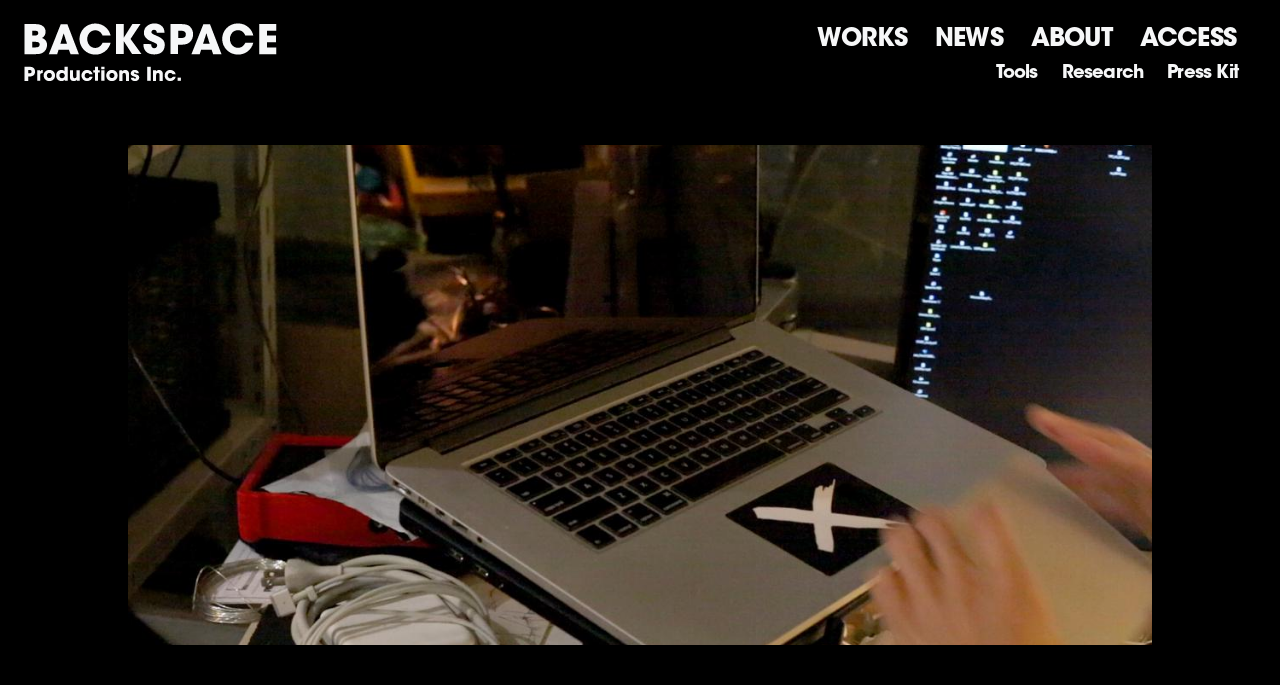

--- FILE ---
content_type: text/html; charset=utf-8
request_url: https://backspace.tokyo/about/
body_size: 4939
content:
<!doctype html><html lang=ja class=ja><head><title>About :: BACKSPACE Productions Inc. | backspacetokyo</title><meta name=viewport content="width=device-width,initial-scale=1,viewport-fit=cover"><meta name=description content="BACKSPACE Productions は、2015年に発足したフリーランスのアーティスト・プログラマーの共同作業場所 backspacetokyo を母体としています。全員がホラクラシーの関係を保ちつつ、前線に出て手を動かすことがモットーです。"><link rel=canonical href=https://backspace.tokyo/about/><link rel=alternate href=https://backspace.tokyo/about/ hreflang=ja><link rel=alternate href=https://backspace.tokyo/ hreflang=en><link rel=alternate href=https://backspace.tokyo/ hreflang=fr><link rel=alternate href=https://backspace.tokyo/ hreflang=x-default><meta name=twitter:site content="@backspacetokyo"><meta name=twitter:text:title content="About :: BACKSPACE Productions Inc. | backspacetokyo"><meta name=twitter:image content="https://backspace.tokyo/about/evil_usm_HD.jpg"><meta name=twitter:description content="BACKSPACE Productions は、2015年に発足したフリーランスのアーティスト・プログラマーの共同作業場所 backspacetokyo を母体としています。全員がホラクラシーの関係を保ちつつ、前線に出て手を動かすことがモットーです。"><meta name=twitter:card content="summary_large_image"><meta property="og:type" content="website"><meta property="og:site_name" content="BACKSPACE Productions Inc. | backspacetokyo"><meta property="og:title" content="About :: BACKSPACE Productions Inc. | backspacetokyo"><meta property="og:description" content="BACKSPACE Productions は、2015年に発足したフリーランスのアーティスト・プログラマーの共同作業場所 backspacetokyo を母体としています。全員がホラクラシーの関係を保ちつつ、前線に出て手を動かすことがモットーです。"><meta property="og:url" content="https://backspace.tokyo/about/"><meta property="og:image" content="https://backspace.tokyo/about/evil_usm_HD.jpg"><link rel=icon href=/img/icons/favicon-32x32.png type=image/png><link rel=stylesheet href=/sass/_main.min.f4ece8c2570d151f8f6fcaf3952ad3a3edd957b260d17848ac11df7d6bdf0ea5.css><link rel=stylesheet href=/sass/print/_main.min.dd9e32bf0bf97bb9377af2d44b195c3217e7cf27cfcd3709de7c36e3a00a5cf9.css media=print><script async src="https://www.googletagmanager.com/gtag/js?id=G-NXBXZ024VN"></script>
<script>window.dataLayer=window.dataLayer||[];function gtag(){dataLayer.push(arguments)}gtag("js",new Date),gtag("config","G-NXBXZ024VN")</script></head><body><header><p id=ci><a href=/><svg class="bsplogo" id="Layer_1" xmlns="http://www.w3.org/2000/svg" xmlns:xlink="http://www.w3.org/1999/xlink" viewBox="0 0 289 88"><g id="Layer_1_1_"><g><g><path class="st3" d="M15 14.6h11.4c3.2.0 5.8.7 7.5 2.1 1.8 1.3 2.8 3.4 2.8 6 0 2.4-1.1 4.8-3.6 6.3 5 1.8 5.1 5.9 5.1 7.2.0 2.5-1 5.2-2.8 6.8-2.8 2.4-4.9 2.7-10.1 2.7H15V14.6zm7.9 11.8h2.8c.5.0 1.4.0 2.1-.3.7-.3 1.3-1 1.3-2.2s-.5-1.8-1.2-2.1-1.5-.3-2.1-.3H23C22.9 21.6 22.9 26.4 22.9 26.4zm0 12.3h3.7c.5.0 1.5.0 2.4-.4s1.6-1.1 1.6-2.6c0-1.3-.7-2-1.5-2.3C28.3 33 27.3 33 26.6 33h-3.7L22.9 38.7z"/><path class="st3" d="M48.7 45.7h-8.6l12.3-31h6.8l11.9 31h-8.7l-1.5-4.5H50.1l-1.4 4.5zm6.7-21.6L52 34.9h6.8L55.4 24.1z"/><path class="st3" d="M103.8 34c-1.8 7.3-8.2 12.2-15.7 12.2-9.7.0-16.4-7.8-16.4-16.2C71.7 22.2 77.9 14 88 14c9.7.0 14.9 7.5 15.8 12.4h-8.3C94.6 24.1 92.2 21 88 21c-5.3.0-8.3 4.7-8.3 9.1.0 4.7 3.2 9.2 8.3 9.2 4.9.0 7-4.2 7.5-5.3h8.3z"/><path class="st3" d="M195.9 45.7h-8.6l12.3-31h6.8l11.9 31h-8.7l-1.5-4.5h-10.9L195.9 45.7zM202.7 24.1l-3.4 10.8h6.8L202.7 24.1z"/><path class="st3" d="M251.1 34c-1.8 7.3-8.2 12.2-15.7 12.2-9.7.0-16.4-7.8-16.4-16.2.0-7.9 6.1-16.1 16.3-16.1 9.7.0 14.9 7.5 15.8 12.4h-8.3c-.9-2.3-3.2-5.4-7.5-5.4-5.3.0-8.3 4.7-8.3 9.1.0 4.7 3.2 9.2 8.4 9.2 4.9.0 7-4.2 7.5-5.3L251.1 34z"/><path class="st3" d="M109.6 14.6h7.9v14l8.8-14h8.3L124.4 30l11.3 15.6H126l-8.6-13.4v13.4h-7.9v-31z"/><path class="st3" d="M145.7 35.4c0 3.6 2.2 4.2 3.2 4.2 1.9.0 3-1.5 3-3 0-1.6-1.3-2.1-6.1-4.2-2.2-.9-7.6-3.1-7.6-8.9.0-6.3 5.7-9.6 10.9-9.6 4.3.0 10.3 2.2 10.4 9.6h-7.9c-.2-1-.4-3-2.9-3-1.4.0-2.7 1-2.7 2.4s.8 1.8 6.4 4.3c5.8 2.6 7.3 5.3 7.3 8.9.0 5-2.6 9.9-10.8 9.9-8.1.0-11.4-4.8-11.2-10.9L145.7 35.4z"/><path class="st3" d="M175.8 14.6c5.8.0 7.9.9 9.6 2.3 2.4 2 3.6 5.1 3.6 8.2s-1.3 6.5-3.3 8.1c-2.1 1.8-4.2 2.7-9.1 2.7h-3.1v9.7h-7.9v-31h10.2zM173.6 29h2.9c.8.0 2 0 3.1-.5s1.9-1.4 1.9-3.3-.9-2.7-2-3.2-2.4-.5-3.3-.5h-2.6V29z"/><path class="st3" d="M257.2 14.6h17.6v7h-9.6v4.8h9.4v7h-9.4v5.3h9.6v7h-17.6V14.6z"/></g><g><path class="st3" d="M19.7 58.8c2.7.0 3.7.4 4.5 1.1 1.1.9 1.7 2.4 1.7 3.8s-.6 3-1.5 3.8c-1 .8-2 1.3-4.2 1.3h-1.5v4.6H15V58.8h4.7zm-1 6.7H20c.4.0.9.0 1.4-.2s.9-.7.9-1.5c0-.9-.4-1.3-.9-1.5C20.9 62 20.3 62 19.9 62h-1.2v3.5z"/><path class="st3" d="M28 62.4h3v1.2c.3-.6.9-1.6 2.8-1.6v3.3h-.1c-1.7.0-2.5.6-2.5 2.1v5.8H28V62.4z"/><path class="st3" d="M34.7 67.8c0-2.6 1.9-5.8 5.9-5.8s5.9 3.1 5.9 5.8-1.9 5.8-5.9 5.8S34.7 70.5 34.7 67.8zm3.3.0c0 1.6 1.2 2.7 2.6 2.7s2.6-1.2 2.6-2.7c0-1.6-1.2-2.7-2.6-2.7S38 66.2 38 67.8z"/><path class="st3" d="M59.5 73.3h-3.1v-1.2c-.3.4-1.1 1.5-3.3 1.5-3.3.0-5.5-2.6-5.5-5.8.0-3.7 2.6-5.8 5.4-5.8 1.9.0 2.8.9 3.2 1.3v-1.2-3.4h3.3V73.3zM51 67.8c0 1.7 1.2 2.8 2.7 2.8.8.0 1.5-.3 2-.8s.8-1.2.8-2-.3-1.4-.8-1.9-1.2-.8-1.9-.8C51.9 65.1 51 66.5 51 67.8z"/><path class="st3" d="M71.9 73.3h-3v-1.2c-.4.5-1.1 1.5-3 1.5-3.7.0-4.1-3-4.1-4.4v-6.8h3.3v5.9c0 1.2.3 2.3 1.7 2.3 1.6.0 1.9-1.2 1.9-2.3v-5.9H72L71.9 73.3z"/><path class="st3" d="M85.3 69.1c-.6 2.5-2.8 4.5-5.7 4.5-3.3.0-5.8-2.6-5.8-5.8s2.5-5.8 5.7-5.8c2.9.0 5.2 1.9 5.8 4.6H82c-.3-.7-1-1.5-2.3-1.5-.8.0-1.4.3-1.9.8-.4.5-.7 1.2-.7 2 0 1.6 1 2.8 2.6 2.8 1.3.0 2-.8 2.3-1.4C82 69.1 85.3 69.1 85.3 69.1z"/><path class="st3" d="M87.7 64.8H86v-2.5h1.6v-3.6h3.3v3.6h1.6v2.5h-1.6v8.4h-3.3V64.8z"/><path class="st3" d="M94.3 58.8h3.3v2.5h-3.3V58.8zm0 3.6h3.3v10.9h-3.3V62.4z"/><path class="st3" d="M99.3 67.8c0-2.6 1.9-5.8 5.9-5.8s5.9 3.1 5.9 5.8-1.9 5.8-5.9 5.8S99.3 70.5 99.3 67.8zm3.3.0c0 1.6 1.2 2.7 2.6 2.7 1.4.0 2.6-1.2 2.6-2.7.0-1.6-1.2-2.7-2.6-2.7S102.6 66.2 102.6 67.8z"/><path class="st3" d="M112.9 62.4h3v1.2c.4-.5 1.1-1.5 3-1.5 3.7.0 4 3 4 4.5v6.8h-3.3v-5.9c0-1.2-.3-2.3-1.7-2.3-1.6.0-1.9 1.2-1.9 2.3v5.9h-3.3L112.9 62.4z"/><path class="st3" d="M129.8 65.4c0-.2-.1-.8-1-.8-.7.0-.9.4-.9.7.0.5.8.8 1.7 1.1 1.8.5 3.8 1.1 3.8 3.4.0 2.4-2 3.8-4.4 3.8-1.7.0-4.1-.8-4.4-3.6h3.2c.1 1 1.1 1 1.2 1 .6.0 1.1-.3 1.1-.8.0-.7-.8-.8-2.9-1.7-1.4-.4-2.6-1.4-2.6-2.8.0-2.3 2-3.7 4.2-3.7 1.4.0 3.9.6 4.2 3.4L129.8 65.4z"/><path class="st3" d="M141.6 58.8h3.7v14.5h-3.7V58.8z"/><path class="st3" d="M147.7 62.4h3v1.2c.4-.5 1.1-1.5 3-1.5 3.7.0 4 3 4 4.5v6.8h-3.3v-5.9c0-1.2-.3-2.3-1.7-2.3-1.6.0-1.9 1.2-1.9 2.3v5.9h-3.3L147.7 62.4z"/><path class="st3" d="M171.1 69.1c-.6 2.5-2.8 4.5-5.7 4.5-3.3.0-5.8-2.6-5.8-5.8s2.5-5.8 5.7-5.8c2.9.0 5.2 1.9 5.8 4.6h-3.3c-.4-.7-1-1.5-2.4-1.5-.8.0-1.4.3-1.9.8-.4.5-.7 1.2-.7 2 0 1.6 1 2.8 2.6 2.8 1.4.0 2-.8 2.4-1.4C167.8 69.1 171.1 69.1 171.1 69.1z"/><path class="st3" d="M176.4 73.3H173V70h3.4v3.3z"/></g></g></g></svg><span>BACKSPACE Productions Inc.</span></a></p><button class=menu-trigger id=menu-toggle-button>
<span></span>
<span></span>
<span></span></button><nav class=menu><ul id=primary-nav><li class=home><a href=/>Home</a></li><li><a href=/works/>Works</a></li><li><a href=/news/>News</a></li><li><a href=/about/>About</a></li><li><a href=/access/>Access</a></li></ul><ul id=secondary-nav><li><a href=/tools/>Tools</a></li><li><a href=/research/>Research</a></li><li><a href=/presskit/>Press kit</a></li><li class=social-btns><ul><li><a href=https://www.youtube.com/c/backspacetokyo target=_blank><span class="icon icon-youtube"></span></a></li><li><a href=https://twitter.com/backspacetokyo target=_blank><span class="icon icon-twitter"></span></a></li><li><a href=https://www.instagram.com/backspacetokyo target=_blank><span class="icon icon-instagram"></span></a></li><li><a href=https://backspacepro.thebase.in target=_blank><span class="icon icon-cart"></span></a></li></ul></li></ul></nav></header><hr><main class=about><div class="cover cover-truncate"><img src=/about/evil_usm_HD_hub17cadc1eadc49f3956d488b2dfbe3f3_832223_1200x1200_fit_q75_lanczos.jpg alt="BACKSPACE Productions and backspacetokyo"></div><article><div class=section_head><h1 class=about>BACKSPACE Productions<br><small>and BACKSPACETOKYO</small></h1></div><p>デジタルアート / ニューメディアアート / DIY精神 を共通の初期衝動に持ったアーティスト・プログラマー達が在籍するプロダクションチーム BACKSPACE Productions / backspacetokyo。</p><p>プログラミングの高度なスキルをベースにした多様かつ特殊な方面の技術・経験を基に、各メンバーが個人のアート作品制作からインタラクティブなインスタレーション、大規模な音楽公演等のライブエンターテイメント、オーディオビジュアル、研究開発、ハードウェア設計/作成等の分野でスケールを問わず活動しています。</p><p><img src=/about/assets/BSP_and_BST.jpg alt="BACKSPACE Productions / backspacetokyo"></p><p>BACKSPACE Productions は、2015年に発足したフリーランスのアーティスト・プログラマーの共同作業場所 backspacetokyo を母体としています。全員がホラクラシーの関係を保ちつつ、前線に出て手を動かすことがモットーです。集合体でありながら個々の独立した領域を持ち、それぞれが有機的に結びつく制作スタイルを続け、常にフレッシュである事を BACKSPACE Productions / backspacetokyo の強みとしています。映像などの "コンテンツ" を制作するだけでなく、コンテンツが収まる "フレーム" や "しくみ" から実装する事を個性としています。</p><p>BACKSPACE Productionsは、backspacetokyo のメンバーと社会を繋ぐハブとして機能し、新しいアイディアやテクノロジーを効果的に使ったプランニング、それらを円滑に実現させるための実装、テクニカルディレクション、コンサルティングを提供します。</p><p style=text-align:right><a class=attention-btn href=/presskit>Press Kit はこちら</a></p><h3>主な事例</h3><ul><li>プロジェクションやレーザーを使ったコンサート映像演出提案と技術提供</li><li>ミュージックビデオ、その他映像制作</li><li>インタラクティブインスタレーションの設計・制作</li><li>様々なセンサー、デバイスの活用</li><li>電子工作、回路設計、機構設計</li><li>VFX撮影や建築などのプリビジュアライゼーション</li><li>ライブAR / XRシステムの設計・制作</li><li>VRコンテンツのシステム設計・制作</li><li>音楽制作</li><li>データドリブンな映像送出システム設計・制作</li><li>VJ</li><li>複数ジャンルを跨いだリサーチや開発</li></ul><h3>会社概要</h3><table id=company-overview><tbody><tr><th>社名</th><td>株式会社 バックスペースプロダクション （BACKSPACE Productions Inc.）</td></tr><tr><th>本社所在地</th><td>東京都 世田谷区 代沢 5-27-2</td></tr><tr><th>設立日</th><td>2019年 2月</td></tr><tr><th>資本金</th><td>5,000,000円</td></tr><tr><th>役員</th><td>代表取締役 清水 基<br>取締役 比嘉 了</td></tr><tr><th>事業内容</th><td><ol><li>映像・音源、サウンドデザイン、デジタルコンテンツの企画制作、受託開発、販売、使用許諾及び輸入出事業</li><li>映像・音源、デジタルコンテンツに関するコンピューターシステム、ハードウェア及びアプリケーションソフトウェアの研究・企画開発、販売、運用保守事業</li><li>映像関連機器、電子情報端末の企画開発、制作、販売、輸入出、レンタル、リース、及び運用保守事業</li><li>講演会・コンサート・展示会・オンラインゲームイベントその他イベントの企画、内装、インテリアデザインの制作、演出、運営、並びにこれらの演出・運営に必要なコンピューターシステムの研究開発、管理運用事業</li><li>Webサイト、Webデザインその他Webコンテンツの企画制作、運用保守、使用許諾、販売及び輸入出事業</li><li>スマートフォン・タブレット端末向けアプリケーション及びデジタルコンテンツの企画制作、運用保守、使用許諾、販売及び輸入出事業</li><li>プログラミング教育用の書籍・テキスト・電子書籍・アプリケーションその他教材の企画制作、使用許諾、出版、販売及び輸入出事業</li><li>前記各号に関する調査研究、コンサルティング、技術指導、人材教育並びに知的財産権のライセンス取引及び管理事業</li><li>研修会及びセミナーの企画、開催、運営及び格子の派遣事業</li><li>不動産の賃貸、レンタルオフィス及びシェアオフィスの管理運営</li><li>インターネットによる情報提供サービス事業</li><li>労働者派遣事業及び職業紹介事業</li><li>古物営業法に基づく古物商</li><li>国内及び海外の企業に対する投資</li><li>前各号に付帯または関連する一切の事業</li></ol></td></tr></tbody></table><p style=text-align:right><small>（2021年5月現在）</small></p></article></main><hr><footer><div class=ci><a href=/><img src=/img/shared/BSP.png alt="BACKSPACE Productions Inc. | backspacetokyo"></a></div><div class=info><div class=news><h3>News</h3><ul><li><small>Dec 3, 2024</small><br><a href=/news/recruit2025/>【終了】映像演出 アシスタントスタッフ募集</a></li><li><small>May 1, 2022</small><br><a href=/news/cgworld-bsp-interview/>VFXアナトミー ソニーPCL「清澄白河BASE」でのバーチャルプロダクション。SixTONES『共鳴』＆『Gum Tape』</a></li><li><small>Apr 12, 2022</small><br><a href=/news/recruit2022/>【終了】 CGデザイナー（ジェネラリスト）募集</a></li><li><small>Feb 3, 2022</small><br><a href=/news/boundbaw-ishida-interview/>デジタルのその先を見据える、20代のヴィジュアルアーティスト３名の制作の裏側「MUTEK.JP 2021」レポート</a></li><li><small>Oct 29, 2021</small><br><a href=/news/20211029-mutek2021/>MUTEK.JP 2021 [Nocturne 2] 出演</a></li></ul><p class=more><a href=/news/>Show All News</a></p></div><div class=about><div><h3>About BACKSPACE</h3><p>デジタルアート / ニューメディアアート / DIY精神 を共通の初期衝動に持ったアーティスト・プログラマー達が在籍するプロダクションチーム。</p><p class=more><a href=/about/>More about BACKSPACE</a></p></div><div><h3>Contact</h3><p class=email>enter@backspace.tokyo</p><p>155-0032<br>東京都 世田谷区 代沢 5-27-2</p><p class=more><a href=https://g.page/backspacetokyo?share>Google Maps</a></p></div></div></div><div class=translation><ul class=ja></ul></div><div class=social-btns><ul><li><a href=https://www.youtube.com/c/backspacetokyo target=_blank><span class="icon icon-youtube"></span></a></li><li><a href=https://twitter.com/backspacetokyo target=_blank><span class="icon icon-twitter"></span></a></li><li><a href=https://www.instagram.com/backspacetokyo target=_blank><span class="icon icon-instagram"></span></a></li><li><a href=https://backspacepro.thebase.in target=_blank><span class="icon icon-cart"></span></a></li></ul></div><p class=copyright><small>&copy;&nbsp;BACKSPACE Productions Inc.</small></p></footer><script>(()=>{const e=document.querySelector("header"),s=document.querySelector("#menu-toggle-button"),n="scrolled",t="show-nav";s.addEventListener("click",n=>{e.classList.toggle(t)}),document.addEventListener("scroll",t=>{window.scrollY>=400?e.classList.add(n):e.classList.remove(n)},!0),document.addEventListener("keydown",n=>{n.keyCode=="27"&&e.classList.remove(t)}),document.querySelector(".menu").addEventListener("click",n=>{n.target.tagName.toLowerCase()==="nav"&&e.classList.remove(t)})})()</script></body></html>

--- FILE ---
content_type: text/css; charset=utf-8
request_url: https://backspace.tokyo/sass/_main.min.f4ece8c2570d151f8f6fcaf3952ad3a3edd957b260d17848ac11df7d6bdf0ea5.css
body_size: 6153
content:
@charset "UTF-8";hr{display:none}img,a:has(img){border-radius:5px}/*!destyle.css v3.0.2 | MIT License | https://github.com/nicolas-cusan/destyle.css*/*,::before,::after{box-sizing:border-box;border-style:solid;border-width:0}html{line-height:1.15;-webkit-text-size-adjust:100%;-webkit-tap-highlight-color:transparent}body{margin:0}main{display:block}p,table,blockquote,address,pre,iframe,form,figure,dl{margin:0}h1,h2,h3,h4,h5,h6{font-size:inherit;font-weight:inherit;margin:0}ul,ol{margin:0;padding:0;list-style:none}dt{font-weight:700}dd{margin-left:0}hr{box-sizing:content-box;height:0;overflow:visible;border-top-width:1px;margin:0;clear:both;color:inherit}pre{font-family:monospace,monospace;font-size:inherit}address{font-style:inherit}a{background-color:transparent;text-decoration:none;color:inherit}abbr[title]{text-decoration:underline dotted}b,strong{font-weight:bolder}code,kbd,samp{font-family:monospace,monospace;font-size:inherit}small{font-size:80%}sub,sup{font-size:75%;line-height:0;position:relative;vertical-align:baseline}sub{bottom:-.25em}sup{top:-.5em}svg,img,embed,object,iframe{vertical-align:bottom}button,input,optgroup,select,textarea{-webkit-appearance:none;appearance:none;vertical-align:middle;color:inherit;font:inherit;background:0 0;padding:0;margin:0;border-radius:0;text-align:inherit;text-transform:inherit}[type=checkbox]{-webkit-appearance:checkbox;appearance:checkbox}[type=radio]{-webkit-appearance:radio;appearance:radio}button,[type=button],[type=reset],[type=submit]{cursor:pointer}button:disabled,[type=button]:disabled,[type=reset]:disabled,[type=submit]:disabled{cursor:default}:-moz-focusring{outline:auto}select:disabled{opacity:inherit}option{padding:0}fieldset{margin:0;padding:0;min-width:0}legend{padding:0}progress{vertical-align:baseline}textarea{overflow:auto}[type=number]::-webkit-inner-spin-button,[type=number]::-webkit-outer-spin-button{height:auto}[type=search]{outline-offset:-2px}[type=search]::-webkit-search-decoration{-webkit-appearance:none}::-webkit-file-upload-button{-webkit-appearance:button;font:inherit}label[for]{cursor:pointer}details{display:block}summary{display:list-item}[contenteditable]:focus{outline:auto}table{border-color:inherit;border-collapse:collapse}caption{text-align:left}td,th{vertical-align:top;padding:0}th{text-align:left;font-weight:700}@font-face{font-family:itc;src:url(/fonts/itc-avant-garde-gothic-std-demi.otf)format("opentype");font-weight:1000;font-style:normal}@font-face{font-family:itc-bold;src:url(/fonts/ITCAvantGardeStd-Bold.otf)format("opentype");font-weight:1000;font-style:bold}html{font-family:itc,helvetica neue,游ゴシック medium,yugothic,yugothicm,hiragino kaku gothic pron,メイリオ,meiryo,sans-serif;color:#f6f7f8;font-size:10px;font-weight:700;background-color:#000;letter-spacing:-.05rem;-webkit-font-smoothing:antialiased}main{line-height:1.8;font-size:1.8rem}html.en main,html.fr main{line-height:1.6}html.en,html.en main,html.fr,html.fr main{letter-spacing:-.05rem}::selection{background:#d3dbe2;color:#000}header{font-family:itc-bold}header nav{text-transform:uppercase}header #primary-nav{font-size:2.5rem}header #secondary-nav{font-size:1.8rem}@media screen and (max-width:768px){header #primary-nav{font-size:1rem}header #secondary-nav{font-size:1rem}}h1,h2,h3,h4,h5,h6{font-family:itc-bold,helvetica neue,游ゴシック medium,yugothic,yugothicm,hiragino kaku gothic pron,メイリオ,meiryo,sans-serif}main h1,main h2,main h3,main h4,main h5,main h6{line-height:1.2}main h1{line-height:1;font-size:4rem}main h1 small,main h2 small{color:#d3dbe2;font-size:80%;font-weight:700}main h2{font-size:3.5rem}main h3{font-size:2.5rem}main h4{font-size:2.2rem}main article small{font-size:80%;color:#d3dbe2}main article pre{white-space:pre-wrap;font-size:75%;padding:1rem 2rem;margin-bottom:3rem}main code{font-family:SFMono-Regular,Consolas,Liberation Mono,Menlo,monospace;padding:.2em .4em;margin:0 .5rem;font-size:88%;background-color:#161616;border-radius:3px;color:#ff6d6d;border:1px solid #252525}main pre code{border:none;background:0 0;padding:0;margin:0;color:#d3dbe2}main em{font-style:normal;color:#94a8b0;font-size:82%}@media screen and (max-width:768px){main{line-height:2;font-size:1.3rem;letter-spacing:-.1rem}main h2{font-size:2.5rem}main h3{font-size:2.2rem}main h4{font-size:1.7rem}main article small{font-size:85%}html.en,html.en main,html.fr,html.fr main{letter-spacing:0rem}}main a:link,main a:visited,main a:focus{text-decoration:underline;color:#d3dbe2}a,a small{transition:color .2s}a:hover,main a:hover{color:#9ea1a3}a img,a svg{transition:opacity .2s}a:hover img,a:hover svg{opacity:.75}.gallery-wrapper a img{transition:opacity .2s!important}.gallery-wrapper a:hover img{opacity:.75!important}p.button{text-align:center;margin:10rem 0 15rem;font-size:3rem}a.more:link,a.more:hover,a.more:active,a.more:visited{padding:2rem 4rem;border:4px double #d3dbe2;text-decoration:none;color:#f6f7f8;transition:background-color .15s;vertical-align:middle}a.more:hover{background-color:#d3dbe2}@media screen and (max-width:768px){p.button{margin:4rem 0 10rem;font-size:1.8rem}a.more:link,a.more:hover,a.more:active,a.more:visited{padding:2rem 3rem}html.fr a.more:link,html.fr a.more:hover,html.fr a.more:active,html.fr a.more:visited{padding:2rem 1.5rem}}main .section_head h1{letter-spacing:-.2rem;font-size:8rem}main .section_head h1.about{font-size:5rem;word-break:keep-all;text-transform:none}main .section_head h1.about small{font-size:4rem}@media screen and (max-width:768px){main .section_head h1{font-size:6rem}main .section_head h1.about{font-size:2.8rem}main .section_head h1.about small{font-size:2rem}main .section_head h1.snapshots{font-size:5rem}main .section_head h1.notfound{font-size:4.5rem}main .single_head h1{font-size:3.5rem}}main .article_head h1 a:link,main .article_head h1 a:visited,main .article_head h1 a:focus,main .article_head h3 a:link,main .article_head h3 a:visited,main .article_head h3 a:focus{text-decoration:none;color:#f6f7f8;letter-spacing:-.2rem}main .article_head h1 a:hover,main .article_head h2 a:hover,main .article_head h3 a:hover,main h1 a:hover small,main h2 a:hover small,main h3 a:hover small{color:#9ea1a3}main .article_head h1 a small,main .article_head h3 a small{letter-spacing:-.05rem}@media screen and (max-width:768px){main .article_head h1 a:link,main .article_head h1 a:hover,main .article_head h1 a:visited,main .article_head h1 a:focus,main .article_head h3 a:link,main .article_head h3 a:hover,main .article_head h3 a:visited,main .article_head h3 a:focus{letter-spacing:-.1rem}}main .article_head h1,main .article_head h2{word-break:normal;font-size:2.5rem;margin-bottom:.5rem;line-height:1.2}main .single_head .article_head h1,main .single_head .article_head h2{font-size:4.5rem}main .article_head h1 a,main .article_head h2 a{text-decoration:none;color:#f6f7f8;letter-spacing:-.12rem}main .article_head p{font-size:1.4rem;color:#9ea1a3}main .article_head p a:link,main .article_head p a:visited{color:#9ea1a3}main .article_head p a:hover{color:#d3dbe2}main .article_head .separator{font-size:1rem;display:inline-block;margin:0 .5rem;font-weight:400;color:#373c38;position:relative;top:-2px}@media screen and (max-width:768px){main .article_head h1,main .article_head h2{font-size:2.5rem}main .single_head .article_head h1,main .single_head .article_head h2{font-size:2.5rem}}main .work_head h1,main .work_head h2{word-break:normal;font-size:4.5rem}main .work_head h1 small,main .work_head h2 small{font-size:2rem}main .work_head h1 a,main .work_head h2 a{letter-spacing:-.12rem}main .work_head .tags{color:#d3dbe2}main .work_head p span{font-size:1.4rem}main .work_head p span{color:#9ea1a3}main .work_head p span a:link,main .work_head p span a:hover,main .work_head p span a:visited,main .work_head p span a:focus{color:#d3dbe2}@media screen and (max-width:1000px){main .work_head h1,main .work_head h2{font-size:3.8rem}main .work_head p span{font-size:1.2rem}main .work_head h1 small,main .work_head h2 small{font-size:1.4rem}}@media screen and (max-width:768px){main .work_head h1,main .work_head h2{font-size:3rem}main .work_head p span{font-size:1.2rem}}footer{font-size:1.4rem}footer .info h3{font-size:2.5rem;text-transform:uppercase}footer p{color:#9ea1a3}footer .info .email{margin-bottom:1.5rem}footer a{text-decoration:underline;color:#d3dbe2}footer .copyright{letter-spacing:0}@media screen and (max-width:768px){footer{font-size:1.3rem}}header{position:relative;z-index:10000;background-color:rgba(0,0,0,.9)}header .bsplogo{padding:10px;width:300px}header::after{content:"";display:block;clear:both}header #ci{float:left}header #ci a{display:block}header #ci a span{line-height:0;display:none;height:0;padding:0;box-sizing:border-box}header .bsplogo .st0{display:none}header .bsplogo .st1{display:inline}header .bsplogo .st2{opacity:.85}header .bsplogo .st3{fill:#f6f7f8}header .menu{text-align:right;position:absolute;top:50%;right:30px;transform:translateY(-50%);z-index:99}header.show-nav .menu{display:flex;justify-content:center;align-items:center;opacity:1;visibility:visible;position:fixed;top:0;right:0;transform:translateY(0);width:100%;height:100%;text-align:left;background-color:rgba(0,0,0,.9)}header .menu li.home{display:none}header .menu #primary-nav{text-transform:uppercase}header .menu #secondary-nav{text-transform:capitalize}header .menu-trigger{display:block;position:fixed;top:-100px;right:25px;transition:top .3s;width:80px;height:70px;z-index:100;cursor:pointer}header.scrolled .menu-trigger,header.show-nav .menu-trigger{top:20px}header .menu-trigger span{display:inline-block;box-sizing:border-box}header .menu-trigger span{position:absolute;left:0;width:100%;height:6px;background-color:#f6f7f8;border-radius:4px;transition:background-color .3s}header .menu-trigger:hover span{background-color:#9ea1a3}header .menu-trigger span:nth-of-type(1){top:0}header .menu-trigger span:nth-of-type(2){top:33px}header .menu-trigger span:nth-of-type(3){bottom:0}header.active #menu-toggle-button{transform:rotate(90deg)}header.scrolled #menu-toggle-button:hover span{background-color:#9ea1a3}header.show-nav #menu-toggle-button span{background-color:#f6f7f8}header.show-nav #menu-toggle-button span:nth-of-type(1){transform:translateY(33px)rotate(-45deg)}header.show-nav #menu-toggle-button span:nth-of-type(2){transform:translateY(0)rotate(45deg)}header.show-nav #menu-toggle-button span:nth-of-type(3){opacity:0}header.show-nav .menu a:link,header.show-nav .menu a:visited{color:#f6f7f8}header.show-nav .menu a:hover{color:#9ea1a3}header.show-nav .menu li{display:block;margin-bottom:1rem}header.show-nav .menu li.home{display:block}header.show-nav .menu ul{padding:0 2rem 2rem}header.show-nav .menu #primary-nav{font-size:5.5rem;text-align:right}header.show-nav .menu #secondary-nav{font-size:3.5rem;text-align:left}@media screen and (max-width:768px){header .bsplogo{width:200px;margin-left:-5px}header .menu{display:none}header .menu-trigger{top:16px;right:15px;width:40px;height:40px}header .menu-trigger span{height:4px}header .menu-trigger span:nth-of-type(1){top:0}header .menu-trigger span:nth-of-type(2){top:16px}header .menu-trigger span:nth-of-type(3){bottom:3px}header.show-nav #menu-toggle-button span:nth-of-type(1){transform:translateY(16px)rotate(-45deg)}header.scrolled .menu-trigger,header.show-nav .menu-trigger{top:16px}}@media screen and (max-width:768px){header.show-nav .menu ul{padding:0 1rem 1rem}header.show-nav .menu #primary-nav{font-size:3rem}header.show-nav .menu #secondary-nav{font-size:2.2rem}}header .menu{padding:0;margin:0}header .menu div{transition:margin .6s cubic-bezier(.175,.885,.32,1.275)}header .menu ul li{display:inline-block;margin:0;padding:0}header .menu #primary-nav li{padding:.5rem 1.4rem}header .menu #secondary-nav li{padding:.5rem 1.2rem .2rem}header .menu #secondary-nav .social-btns li:first-child{padding-left:0}header .menu .social-btns{display:none;padding-left:0}header .menu .social-btns ul{padding:0}header .menu .social-btns li{display:inline-block;margin:0 .6rem}header .menu #secondary-nav .translation li{margin:0;padding:0}header .menu #secondary-nav .translation li a{padding:.5rem;font-size:1.2rem}header .translation li.current a{border-bottom:2px double}header .translation li a span{display:inline-block;width:1.1em;height:1.1em;margin-right:5px;background-size:contain;background-repeat:no-repeat;position:relative;top:.3rem}header .translation li a.ja span{background-image:url(/img/lang/ja.png)}header .translation li a.fr span{background-image:url(/img/lang/fr.png)}header .translation li a.en span{background-image:url(/img/lang/en.png)}header.show-nav .translation{position:absolute;bottom:8%;left:50%;transform:translate(-50%,-50%);-webkit-transform:translate(-50%,-50%);-ms-transform:translate(-50%,-50%);width:100%;text-align:center;font-size:3rem}header.show-nav .translation li{display:inline-block}header.show-nav .menu #secondary-nav .translation li a{font-size:1.5rem}header.show-nav .social-btns{display:block;position:absolute;bottom:0%;left:50%;transform:translate(-50%,-50%);-webkit-transform:translate(-50%,-50%);-ms-transform:translate(-50%,-50%);width:100%;text-align:center;font-size:3rem}@media screen and (max-width:768px){header .menu #secondary-nav .translation li a header.show-nav .menu #primary-nav,header.show-nav .menu #primary-nav li{padding-right:.5rem}header.show-nav .menu #secondary-nav li{padding:5px!important}}footer{margin:0 0 5rem;padding:10rem 0 0;border-top:1px solid #373c38}footer .ci{margin:0 auto 6rem;text-align:center;width:17rem;min-width:200px}footer .ci img{width:100%}footer .ci a{display:block}footer .info{margin:2rem 0 4rem;display:flex;padding:0 5%}footer .info>div{margin:0 4rem}footer .news{width:60%}footer .about{width:40%}@media screen and (max-width:768px){footer .info,footer .info>div{display:block;width:auto;margin-left:auto;margin-right:auto}footer .info .news{display:none}}footer .info>div:first-of-type{margin-left:0}footer .info>div:last-of-type{margin-right:0}footer .info h3,footer .info p,footer .info ul{margin-bottom:1rem;line-height:1.5}footer .info .news ul{margin-bottom:2rem}footer .news li{margin-bottom:1.5rem;line-height:1.5}footer .news li{margin-left:1.5rem;list-style:circle}footer .news li small{color:#9ea1a3}footer .news li a:link,footer .news li a:visited{color:#f6f7f8;text-decoration:underline}footer .about>div{margin-bottom:4rem}footer{margin:0 0 5rem;padding:10rem 0 0;border-top:1px solid #373c38}footer .ci{margin:0 auto 6rem;text-align:center;width:17rem;min-width:200px}footer .ci img{width:100%}footer .ci a{display:block}footer .info{margin:2rem 0 4rem;display:flex;padding:0 5%}footer .info>div{margin:0 4rem}footer .news{width:60%}footer .about{width:40%}@media screen and (max-width:768px){footer .info,footer .info>div{display:block;width:auto;margin-left:auto;margin-right:auto}footer .info .news{display:none}}footer .info>div:first-of-type{margin-left:0}footer .info>div:last-of-type{margin-right:0}footer .info h3,footer .info p,footer .info ul{margin-bottom:1rem;line-height:1.5}html.fr footer .info h3,html.fr footer .info p,html.fr footer .info u html.en footer .info h3,html.en footer .info p,html.en footer .info u{margin-bottom:1.5rem}footer .info .news ul{margin-bottom:2rem}footer .news li{margin-bottom:1.5rem;line-height:1.5}footer .news li{margin-left:1.5rem;list-style:circle}footer .news li small{color:#9ea1a3}footer .news li a:link,footer .news li a:visited{color:#f6f7f8;text-decoration:underline}footer .about>div{margin-bottom:4rem}footer .social-btns{margin:2rem 0 0}footer .social-btns ul{text-align:center}footer .social-btns li{display:inline-block;margin:0 5px}footer .social-btns li a{text-decoration:none}footer .social-btns li span{width:52px;height:52px;line-height:52px;display:block;font-size:30px;border-radius:50%;transition:all .25s ease 0s;-webkit-transition:all .25s ease 0s;color:#fff}footer .social-btns li a:hover span{opacity:.8}footer .copyright{display:block;padding:4rem;text-align:center}footer .translation{text-align:center;font-family:itc-bold}footer .translation li{display:inline-block;list-style:none;font-size:1.6rem;margin:0 1rem;vertical-align:bottom}footer .translation li a{text-decoration:none}footer .translation .ja a.ja,footer .translation .en a.en,footer .translation .fr a.fr{border-bottom:2px double}footer .translation li a span{display:inline-block;width:1.1em;height:1.1em;margin-right:5px;background-size:contain;background-repeat:no-repeat;position:relative;top:.3rem}footer .translation li a.ja span{background-image:url(/img/lang/ja.png)}footer .translation li a.fr span{background-image:url(/img/lang/fr.png)}footer .translation li a.en span{background-image:url(/img/lang/en.png)}footer .social-btns{margin:2rem 0 0}footer .social-btns ul{text-align:center}footer .social-btns li{display:inline-block;margin:0 5px}footer .social-btns li a{text-decoration:none}footer .social-btns li span{width:52px;height:52px;line-height:52px;display:block;font-size:30px;border-radius:50%;transition:all .25s ease 0s;-webkit-transition:all .25s ease 0s;color:#fff}footer .social-btns li a:hover span{opacity:.8}footer .copyright{display:block;padding:4rem;text-align:center}main article{width:80%;margin:0 auto 8rem;max-width:750px}main.work_single article{max-width:1000px}@media screen and (max-width:768px){main article{width:92%;margin:1rem auto 4rem}}main article h2{margin-top:8rem;margin-bottom:2rem}main article h3{margin-top:4rem;margin-bottom:2rem}main article h4{margin-top:4rem;margin-bottom:2rem}main article p,main article ul,main article .gallery-wrapper{margin-bottom:3rem}main article blockquote{font-size:1.5rem;letter-spacing:0;padding:1rem 2rem 1.5rem;margin-bottom:6rem;border-left:6px solid #373c38}main article blockquote p:last-child{margin-bottom:0}main article blockquote h1:first-child,main article blockquote h2:first-child,main article blockquote h3:first-child{margin-top:0}main article img{max-width:100%}main ul{padding-left:.5rem}main article li{list-style:circle;margin-left:1.6rem;margin-bottom:.5rem}@media screen and (max-width:768px){main article p,main article ul{margin-bottom:1.8rem}main article blockquote{font-size:1.2rem}main article blockquote h2,main article blockquote h3{letter-spacing:-.12rem}main article blockquote h2 small,main article blockquote h3 small{font-size:1.5rem}}div.cover{width:80%;margin:4rem auto;text-align:center}div.cover img{width:100%}div.cover.cover-truncate{position:relative;margin-bottom:0}div.cover.cover-truncate p{margin-bottom:0}div.cover.cover-truncate img{width:100%;height:500px;overflow:hidden;object-fit:cover;display:block}@media screen and (max-width:768px){div.cover{margin:2rem auto;width:92%}div.cover.cover-truncate img{height:150px}}main .works_list{margin:0 auto;width:90%;max-width:1500px}main .news_list{margin:0 auto;width:80%;max-width:850px}@media screen and (max-width:768px){main .works_list,main .news_list{width:92%}}main .section_head{padding:6rem 10% 10rem;margin-left:auto;margin-right:auto}main.about .section_head{padding:10rem 10% 8rem}main .section_head h1{text-align:center}main .section_head h1 small,main .section_head h2 small{display:block;font-size:40%;margin-top:1rem}main .section_head .section_tags{text-align:center;margin:2rem auto 0;max-width:800px;line-height:2}main .section_head .section_tags a{font-size:1.4rem;display:inline-block;padding:0rem .5rem;letter-spacing:0}main .section_head .section_tags .selected_true a{background-color:#d3dbe2;color:#000;border-radius:1rem;text-decoration:none}_::-webkit-full-page-media,_:future,:root main .section_head .section_tags a{padding:.3rem 1rem 0rem}main .section_head p{max-width:750px;text-align:center;margin:1rem auto 0}main .section_head .selected_tag{display:block;margin-top:-1rem;color:#d3dbe2;font-size:3rem;font-weight:700}@media screen and (max-width:1000px){main.about .section_head{padding-right:2%;padding-left:2%}}main .single_head{padding:2rem 4rem;margin-left:auto;margin-right:auto;max-width:1000px;text-align:center}main .single_head p{margin-top:1rem}main .single_head .news_head{margin-bottom:0;padding-top:0;border-top:none}main.news_single .single_head,main.event_single .single_head{padding-top:8rem;padding-bottom:8rem}main.snapshots_single .single_head{padding-top:4rem;padding-bottom:2rem}@media screen and (max-width:768px){main .section_head,main.about .section_head{padding:5rem 4%}main .single_head{padding:2rem}main.snapshots_single .single_head{padding:3rem 2rem 2rem}main.news_single .single_head,main.tools_single .single_head{padding-bottom:4rem}main .section_head .section_tags a{font-size:1.2rem}}main table{width:100%;font-size:1.5rem}main table th,main table td{padding:.75rem;vertical-align:top}main table thead tr{border-bottom:2px solid #c8d5bb}main table thead th{vertical-align:bottom}main table tbody th,main table tbody td{border-top:1px solid #c8d5bb}main .hossie-post-effects table{font-size:.9rem}main .hossie-post-effects table th{width:1%;white-space:nowrap}main .no-translation{margin:0 auto 6rem;padding:3rem;border-left:.2em solid #fef263;box-shadow:0 0 5px #505050;border-radius:.2em}main .no-translation .translations li{list-style:none;position:relative;margin-left:0;margin-bottom:2rem;padding-left:2rem}main .no-translation .translations a span{display:inline-block;width:1.1em;height:1.1em;margin-right:5px;background-size:contain;background-repeat:no-repeat;position:absolute;top:.6rem;left:-1rem}main .no-translation .translations a.ja span{background-image:url(/img/lang/ja.png)}main .no-translation .translations a.fr span{background-image:url(/img/lang/fr.png)}main .no-translation .translations a.en span{background-image:url(/img/lang/en.png)}hr.hrr-come-on{display:block;margin-top:8rem;margin-bottom:8rem}article .video,article .image-cells{max-width:none;width:auto}article .video,article .image{line-height:1}article .video{position:relative;height:0;margin:2rem 0;padding:0 0 56.25%;overflow:hidden}article .video iframe{position:absolute;top:0;left:0;width:100%;height:100%;border:none}article .image-cells{margin:2rem 0;display:flex;box-sizing:border-box;justify-content:center}article .image-cells figure{display:table-cell;align-items:center}article .image-cells img{max-width:100%;height:auto}main article iframe.instagram-media{margin:4rem auto!important}main article .twitter-tweet{margin:3rem auto!important}main .work_head{line-height:1.8}main .work_head p span{display:block}main .work_head p span br{display:none}main .works_list .work_head h1,main .works_list .work_head h2{margin-bottom:1rem}main.work_single .work_head{width:calc(50% - 20px);float:left;text-align:right}main.work_single .abstract{width:calc(50% + 20px);float:right;text-align:left;padding-left:4rem}main.work_single .content{clear:both;padding-top:2rem}main.work_single .work_head h1{margin-bottom:2rem;padding-bottom:2rem;border-bottom:1px dotted #373c38}@media screen and (max-width:768px){main .work_head p span{word-break:normal}main.work_single .work_head{width:auto;float:none;text-align:center}main.work_single .work_head h1{margin-bottom:1rem;padding-bottom:0;border-bottom:none}main.work_single .work_head .tags a{margin-right:0;margin-left:0}main.work_single .abstract{width:auto;float:none;text-align:left;padding-left:0}main.work_single .content{padding-top:0}}main.work_single .see_also{clear:both;padding:5rem 0 8rem;border-top:1px solid #373c38}main.work_single .see_also h2{width:80%;max-width:1000px;margin:0 auto 3rem;font-size:2rem}main.work_single .see_also ul{max-width:1500px;margin:0 auto}main.work_single .thumbnail_wall ul li a span.text{opacity:1}@media screen and (max-width:768px){main.work_single .see_also h2{width:92%}}main .article_list{position:relative;overflow:hidden}main .article_list .panel{margin-bottom:5rem;padding-bottom:5rem;border-bottom:1px dotted #373c38}main .article_list .panel:last-child{margin-bottom:0;border-bottom:none}main .article_head h1,main .article_head h2,main .article_head h3{margin-bottom:.5rem;line-height:1.2}main .article_head h1 small,main .article_head h2 small,main .article_head h3 small{display:block;margin-top:.5rem;line-height:1.5}main .article_head .tags a{margin-right:1rem;display:inline-block}main .article_head .tags a:last-child{margin-right:0}main.work_single .article_head .tags a{margin-right:0;margin-left:1rem}main.work_single .article_head .tags a:last-child{margin-right:0}main .article_list .panel.has_thumb_true{display:flex}main .article_list .panel.has_thumb_true .thumb img{width:100%;transition:transform .2s;transform:scale(1)}main .article_list .panel.has_thumb_true .thumb a{display:block;position:relative;overflow:hidden}main .article_list .panel.has_thumb_true .thumb a:hover img{transform:scale(1.03);opacity:1}main .article_list .panel.has_thumb_true .thumb{flex-basis:43%;margin-bottom:2rem}main .article_list .panel.has_thumb_true .article_head{flex-basis:57%;padding-left:3rem}@media screen and (max-width:768px){main.home .article_list .panel:last-child{padding-bottom:0}main .article_list .panel.has_thumb_true{display:block}main .article_list .panel h1,main .article_list .panel h3{margin-top:2rem}main .article_list .panel.has_thumb_true .article_head{padding-left:0}}main.about h1 small{letter-spacing:-.1rem;line-height:1.2}main.about p.logos{text-align:center}main.about .timeline-item{clear:both}#timeline{width:100%;position:relative;-webkit-transition:all .4s ease;transition:all .4s ease;word-break:normal}#timeline:before{content:"";width:3px;height:100%;background:#5c5c5c;left:50%;-webkit-transform:translate(-50%);transform:translate(-50%);top:0;position:absolute}#timeline:after{content:"";clear:both;display:table;width:100%}#timeline .timeline-item{margin-bottom:50px;position:relative;text-align:right}#timeline .timeline-item .timeline-icon{background:#5c5c5c;width:20px;height:20px;position:absolute;top:0;left:50%;overflow:hidden;margin-left:-10px;border-radius:50%}#timeline .timeline-item .timeline-content{width:45%;-webkit-transition:all .3s ease;transition:all .3s ease}#timeline .timeline-item .timeline-content .date{display:inline-block;font-size:120%}#timeline .timeline-item .timeline-content.right{float:right;text-align:left}#timeline .person{line-height:1}#timeline .avatar{margin-bottom:1em}#timeline .name,#timeline .title{display:inline-block}#timeline .name{margin-bottom:.4em}#timeline .title{margin-bottom:1em}#timeline .social-links{margin:0}#timeline .timeline-content p{margin-bottom:3rem}img.avatar{display:inline-block;width:100px;height:100px;border-radius:100px}#company-overview{border-collapse:collapse}#company-overview th{text-align:right;width:1%;white-space:nowrap}#company-overview td{text-align:left}#company-overview tr{font-size:85%}#company-overview th,#company-overview td{padding:15px 20px;vertical-align:top;border-bottom:1px solid #363636}#company-overview td ol{margin-bottom:0}#company-overview td ol li{margin-left:1em;margin-bottom:.7em;padding-left:.3em}#company-overview thead tr{border-bottom:none}#company-overview tbody th,#company-overview tbody td{border-top:1px solid #363636}@media screen and (max-width:768px){#company-overview{font-size:1.3rem}#company-overview th{padding-left:0;padding-right:0}}.social-links{display:block;margin:10px 0}.social-links a{text-decoration:none;display:inline-block;margin-left:1em}.timeline-content.right .social-links a{margin-left:0;margin-right:1em}.social-links .icon{font-size:22px}iframe.access_google_maps{width:100%;margin-bottom:3rem}small.access_note{display:inline-block;margin-top:1rem}main article.presskit pre{border:1px solid #373c38;padding:1em}main article.presskit .transparent{background:url(/img/common/bg-transparent.png)}main article.presskit .transparent p{margin-bottom:0}main.snapshots_single article{margin-bottom:8rem}main.snapshots_single .cover{margin-bottom:0}main.snapshots_single h1 small{display:block;font-size:2rem;margin-top:1rem}main.snapshots_single .article_head p{margin-bottom:0}main.snapshots_single .content{text-align:center}main .snapshotpool #masonry{opacity:.05;transition:opacity .2s}main .snapshotpool #masonry.initialized{opacity:1}main .snapshotpool{max-width:100%;width:auto;padding:0 .5rem;margin-bottom:8rem}main .snapshotpool .row{display:flex;flex-wrap:wrap}main .snapshotpool .snapshot{width:25%;flex:none;max-width:100%;padding:0 .5rem;margin-bottom:1rem;box-sizing:border-box;border-style:solid;border-width:0;border-top-right-radius:calc(.25rem - 1px)}main .snapshotpool .card{position:relative;display:flex;flex-direction:column;min-width:0;word-wrap:break-word;background-clip:border-box;border-radius:.25rem}main .snapshotpool .card-body{flex:auto;padding:1rem}main .snapshotpool .card-body h3{margin-top:1rem;margin-bottom:1rem}main .snapshotpool .card-body>*:last-child{margin-bottom:0}main .snapshotpool .card-body p{margin-bottom:1rem;font-size:1.3rem}.card-img,.card-img-top,.card-img-bottom{display:block;width:100%}.card-img,.card-img-top{border-radius:calc(.25rem - 1px)}.card-img,.card-img-bottom{border-radius:calc(.25rem - 1px)}main .snapshotpool .snapshot .card{display:block;position:relative;overflow:hidden}main .snapshotpool .snapshot a:hover{opacity:1;color:#f6f7f8}main .snapshotpool .snapshot a .card-img{transition:transform .2s;transform:scale(1)}main .snapshotpool .snapshot a:hover .card-img{opacity:.8;transform:scale(1.05)}main .snapshotpool .snapshot span.text{display:flex;justify-content:center;align-items:center;text-align:center;position:absolute;top:0;left:0;width:100%;height:100%;background-color:rgba(0,0,0,.5);padding:1rem;font-size:2rem;line-height:1;word-break:normal;text-transform:capitalize;transition:opacity .3s;opacity:0}main .snapshotpool .snapshot span.text small{display:block;font-size:1.3rem;letter-spacing:0;line-height:1;margin:.5rem 0 1rem}main .snapshotpool .snapshot span.text small.summary{line-height:1.2;display:block;margin:1rem auto 0;max-width:550px}main .snapshotpool .snapshot a:hover span.text{opacity:1}@media screen and (max-width:768px){main .snapshotpool .snapshot{width:50%}main .snapshotpool .snapshot span.text{display:none}main.snapshots_single article{margin-bottom:6rem}}main article .tools_head h2{margin-top:0}main .tools_list .tools_head p{margin-bottom:1.5rem}main .tools_list .tools_head .summary p{color:#f6f7f8;font-size:1.8rem;margin-bottom:1rem;letter-spacing:0}@media screen and (max-width:768px){main .tools_list .tools_head .summary p{font-size:1.3rem}main article .tools_head h2{margin-top:2rem}}main article .research_head h2{margin-top:0}main .tools_list .research_head p{margin-bottom:1.5rem}main .tools_list .research_head .summary p{color:#f6f7f8;font-size:1.8rem;margin-bottom:1rem;letter-spacing:0}@media screen and (max-width:768px){main .tools_list .research_head .summary p{font-size:1.3rem}main article .research_head h2{margin-top:2rem}}main.home hr{border-top:1px solid #373c38;display:block;height:1px}main.home h2{font-size:4.5rem;letter-spacing:-.22rem;line-height:1;margin-bottom:2rem}main.home h2 small{display:block;font-size:3rem}main.home section p{margin-bottom:2rem}@media screen and (max-width:768px){main.home h2{font-size:3rem;letter-spacing:-.12rem}main.home h2 small{font-size:2rem}main.home .thumbnail_wall h2{font-size:2.6rem}main.home section p{margin-bottom:1rem}}main.home #videoplayer{position:relative;margin-bottom:5rem}main.home #videoplayer .reel{position:relative;overflow:hidden;width:100%;height:calc(100vh - 200px);min-height:550px}main.home #videoplayer .reel::before{content:"";display:block;position:absolute;top:0;bottom:0;left:0;right:0;z-index:1;background:linear-gradient(180deg,rgba(15,14,21,.2) 85%,#000000 100%)}main.home #videoplayer .reel #video{position:absolute;top:50%;left:50%;min-width:100%;min-height:100%;-webkit-transform:translate(-50%,-50%);-moz-transform:translate(-50%,-50%);transform:translate(-50%,-50%)}main.home #videoplayer .overlay::after{position:absolute;top:0;left:0;display:block;width:100%;height:100%;content:"";background:rgba(0,0,0,.3)}main.home #videoplayer .text-box{position:absolute;top:50%;left:50%;width:100%;-webkit-transform:translate(-50%,-50%);-moz-transform:translate(-50%,-50%);transform:translate(-50%,-50%);z-index:20}main.home #videoplayer .text-box .lead{display:flex;justify-content:center;align-items:center;margin:0 auto;text-align:center;font-size:2rem}main.home #videoplayer .text-box .lead h2{flex-basis:40%;padding-left:10%;margin-bottom:3rem;padding-bottom:1rem;font-size:7rem}main.home #videoplayer .text-box .lead h2 small{margin-top:1rem}main.home #videoplayer .text-box .lead div.text{flex-basis:60%}main.home #videoplayer .text-box .lead div.text div{margin-bottom:5rem}main.home #videoplayer .text-box .lead .text p{width:75%;margin:0 auto 1rem}main.home #videoplayer .text-box .lead .button{margin:10rem 0 0}main.home #videoplayer .lead p{margin-bottom:1rem}@media screen and (max-width:1360px){main.home #videoplayer .text-box .lead{display:block}main.home #videoplayer .text-box .lead h2{padding-left:0;font-size:6rem}}@media screen and (max-width:768px){main.home #videoplayer .text-box{top:49%}main.home #videoplayer .text-box .lead h2{font-size:5rem}main.home #videoplayer .text-box .lead{font-size:1.4rem}main.home #videoplayer .text-box .lead .text p{width:90%}main.home #videoplayer .reel{position:relative;overflow:hidden;width:100%;height:calc(100vh - 100px)}}main.home .category{margin:0 auto;width:92%;max-width:1500px}main.home section.category{margin:10rem auto}main.home section.category:last-child{margin-bottom:0}@media screen and (max-width:768px){main.home section.category{margin:5rem auto}}main .thumbnail_wall ul,main .thumbnail_wall ul li{margin:0;padding:0}main .thumbnail_wall ul{text-align:left;font-size:0}main .thumbnail_wall ul li{display:inline-block;width:25%;padding-right:.5rem}main .thumbnail_wall ul li img{width:100%;transition:transform .2s;transform:scale(1)}main .thumbnail_wall ul li a{display:block;position:relative;overflow:hidden}main .thumbnail_wall ul li a:hover{opacity:1;color:#f6f7f8}main .thumbnail_wall ul li a:hover img{opacity:.8;transform:scale(1.05)}main .thumbnail_wall ul li span.text{display:flex;justify-content:center;align-items:center;text-align:center;position:absolute;top:0;left:0;width:100%;height:100%;background-color:rgba(0,0,0,.5);padding:1rem;font-size:2rem;line-height:1;word-break:normal;text-transform:capitalize;transition:opacity .3s;opacity:0;font-family:itc-bold,helvetica neue,游ゴシック medium,yugothic,yugothicm,hiragino kaku gothic pron,メイリオ,meiryo,sans-serif}main .thumbnail_wall ul li span.text small{display:block;font-size:1.3rem;letter-spacing:0;line-height:1;margin:.5rem 0 1rem;font-family:itc,helvetica neue,游ゴシック medium,yugothic,yugothicm,hiragino kaku gothic pron,メイリオ,meiryo,sans-serif}main .thumbnail_wall ul li span.text small.date{margin-bottom:0}main .thumbnail_wall ul li a:hover span.text{opacity:1}@media screen and (max-width:900px){main .thumbnail_wall ul{display:grid;grid-template-columns:1fr 1fr;gap:.5rem}main .thumbnail_wall ul li{width:auto;padding:0}}@media screen and (max-width:768px){main .thumbnail_wall ul{gap:.5rem;grid-template-columns:1fr 1fr}main .thumbnail_wall ul li span.text{font-size:1.5rem}main .thumbnail_wall ul li span.text small{font-size:1rem;margin-bottom:0}main .thumbnail_wall ul li span.text small.date{display:none}main.home .thumbnail_wall li span.text{display:none}main.home .article_list .panel.has_thumb_true .thumb{margin-bottom:1rem}}main.home .news_list{width:auto;max-width:100%}main.home .news_list .panel.has_thumb_true .thumb{flex-basis:30%}@media screen and (max-width:768px){main.home .news_list .panel{display:block}main.home .news_head h3{font-size:2rem}}main.home .event_archive{margin-top:4rem}main.home .event_archive .panel{display:flex;margin-bottom:4rem}main.home .event_archive .panel .thumb{flex-basis:38%;margin-bottom:1rem}main.home .event_archive .panel .thumb img{width:100%;transition:transform .2s;transform:scale(1)}main.home .event_archive .panel .thumb a{display:block;position:relative;overflow:hidden}main.home .event_archive .panel .thumb a:hover img{transform:scale(1.03)}main.home .event_archive .panel .event_head{flex-basis:62%;padding-left:2rem}main.home .event_archive .panel .event_head h3{margin-top:0;margin-bottom:0;font-size:3rem}main.home .event_archive .panel .event_head h3 a:link,main.home .event_archive .panel .event_head h3 a:visited,main.home .event_archive .panel .event_head h3 a:focus{color:#f6f7f8;text-decoration:none}main.home .event_archive .panel .event_head h3 a:hover{color:#9ea1a3}main.home .event_archive .panel .event_head .meta{margin-bottom:1rem}main.home .event_archive small{color:#9ea1a3}@media screen and (max-width:768px){main.home .event_archive .panel{margin:2rem 0}main.home .event_archive .panel .event_head .body{display:none}main.home .event_archive .panel .event_head h3{font-size:2rem}}.callout_lang_category{margin:-6rem auto 6rem;padding:3rem;max-width:750px;border-left:.2em solid #fef263;box-shadow:0 0 5px #505050;border-radius:.2em}.article_single .callout_lang_category{margin:0 auto 4rem}@media screen and (max-width:768px){.callout_lang_category{margin:0 auto 6rem;max-width:92%}.article_single .callout_lang_category{margin:-2rem auto 4rem}}main.people .article_list .panel.has_thumb_true .thumb{flex-basis:30%}main.people .article_list .panel.has_thumb_true .article_head{flex-basis:70%}main.people .article_list .work_head h1{font-size:3rem}main.people section{margin-bottom:10rem!important}main.people section h2{font-size:6rem;margin-bottom:3rem;padding-bottom:1rem;border-bottom:1px dotted #373c38}main.people .article_list{width:90%;margin:0 auto;max-width:1500px}main.people .people_list{width:80%;margin:0 auto;text-align:center}main.people .people_list li{display:inline-block}@font-face{font-family:icomoon;src:url(../fonts/icomoon.eot?nye4tb);src:url(../fonts/icomoon.eot?nye4tb#iefix)format("embedded-opentype"),url(../fonts/icomoon.ttf?nye4tb)format("truetype"),url(../fonts/icomoon.woff?nye4tb)format("woff"),url(../fonts/icomoon.svg?nye4tb#icomoon)format("svg");font-weight:400;font-style:normal;font-display:block}[class^=icon-],[class*=" icon-"]{font-family:icomoon!important;speak:none;font-style:normal;font-weight:400;font-variant:normal;text-transform:none;line-height:1;-webkit-font-smoothing:antialiased;-moz-osx-font-smoothing:grayscale}.icon-home:before{content:"\e900"}.icon-cart:before{content:"\e93a"}.icon-instagram:before{content:"\ea92"}.icon-twitter:before{content:"\ea96"}.icon-youtube:before{content:"\ea9d"}.icon-vimeo:before{content:"\eaa0"}.icon-github:before{content:"\eab0"}

--- FILE ---
content_type: text/css; charset=utf-8
request_url: https://backspace.tokyo/sass/print/_main.min.dd9e32bf0bf97bb9377af2d44b195c3217e7cf27cfcd3709de7c36e3a00a5cf9.css
body_size: -404
content:
html{background-color:#fff}header{display:none}body,body a,body small{color:#000!important}footer .ci{display:none}#company-overview{border-top-color:#000}